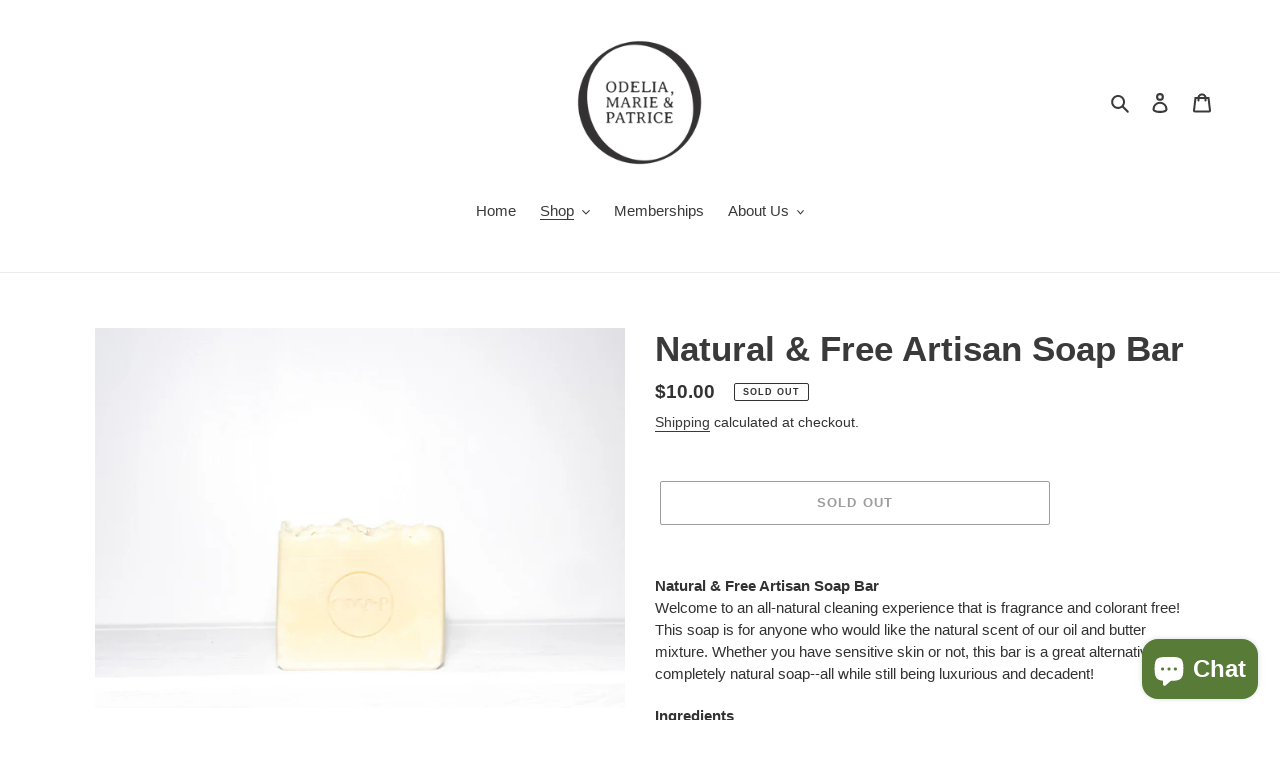

--- FILE ---
content_type: application/javascript
request_url: https://d1mopl5xgcax3e.cloudfront.net/js/odelia-marie-patrice.inveterate.js
body_size: 25894
content:
(function() {
  try {
    window.inveterate = window.inveterate || {};
    var inveterate = window.inveterate;

    inveterate.helpers = {};
    inveterate.properties = {
      constants: {},
      customer: {
        firstName: null,
        lastName: null,
        email: null,
        subscriber: false,
        balance: null,
        nextPayment: null,
      },
      pageType: null,
      product: {},
      redirectUrl: '/community/membership',
      referralData: null,
      referralStorageName: 'inveterateReferral',
    };
    inveterate.elements = {};
    inveterate.methods = {};

    
    inveterate.properties.tiersEnabled=true;
    inveterate.properties.benefits={"ANNIVERSARY_CREDITS":{"creditAmount":10,"icon":"https://d672z8ecdnbl.cloudfront.net/assets/iconography/custom/anniversary_credits.svg","frequency":12,"name":"Anniversary Credits","segmentId":"ddf9d23f","enabled":true,"displayOnLandingPage":true,"description":"Earn credits every year, just for being a member of the program","merchantId":"odelia-marie-patrice","type":"ANNIVERSARY_CREDITS"},"BIRTHDAY_CREDITS":{"creditAmount":10,"icon":"https://d672z8ecdnbl.cloudfront.net/assets/iconography/custom/birthday_credits.svg","name":"Birthday Credits","segmentId":"ddf9d23f","enabled":false,"displayOnLandingPage":false,"description":"Earn rewards on your birthday.","type":"BIRTHDAY_CREDITS","merchantId":"odelia-marie-patrice"},"CREDITS_FOR_ORDERS":{"internalTitle":"Credits for Orders","icon":"https://d672z8ecdnbl.cloudfront.net/assets/iconography/custom/credits_for_orders.svg","excludeInveterateMembershipProducts":true,"maximumRewardValue":"","name":"Credits for Orders","segmentId":"ddf9d23f","enabled":true,"appliesTo":"ALL_PRODUCTS","applicableTo":[],"rewardValue":1,"displayOnLandingPage":true,"description":"Get store credit any time you make a purchase","minimumPurchaseAmount":5,"allowRefunds":false,"rule":"EARN_EVERY_ORDER","merchantId":"odelia-marie-patrice","type":"CREDITS_FOR_ORDERS"},"DISCOUNTS":{"enabled":true,"icon":"https://d672z8ecdnbl.cloudfront.net/assets/iconography/custom/discounts.svg","displayOnLandingPage":true,"description":"Take advantage of exclusive member-only discounts on certain products.","name":"Member Only Discounts","segmentId":"ddf9d23f","merchantId":"odelia-marie-patrice","type":"DISCOUNTS"},"EARLY_ACCESS":{"enabled":false,"icon":"https://d672z8ecdnbl.cloudfront.net/assets/iconography/custom/early_access.svg","displayOnLandingPage":false,"description":"Get early access to new product releases before everyone else. Never run the risk of something being sold out!","name":"Early Access","segmentId":"ddf9d23f","merchantId":"odelia-marie-patrice","type":"EARLY_ACCESS"},"EXCLUSIVE":{"icon":"https://d672z8ecdnbl.cloudfront.net/assets/iconography/custom/exclusive_content.svg","name":"Exclusive Content","segmentId":"ddf9d23f","enabled":false,"displayOnLandingPage":false,"description":"Get exclusive content, behind-the-scenes action, and info on product drops.","collectionId":null,"type":"EXCLUSIVE","merchantId":"odelia-marie-patrice"},"FREE_SHIPPING":{"icon":"https://d672z8ecdnbl.cloudfront.net/assets/iconography/custom/shipping.svg","name":"Free Shipping","segmentId":"ddf9d23f","enabled":false,"discountCode":null,"usageType":"FREE_SHIPPING","displayOnLandingPage":false,"description":"Get free shipping on every order, every time.","type":"FREE_SHIPPING","merchantId":"odelia-marie-patrice"},"MANUAL_FREE_GIFT":{"icon":"https://d672z8ecdnbl.cloudfront.net/assets/iconography/custom/manual_free_gift.svg","name":"Free Product","segmentId":"ddf9d23f","enabled":false,"discountCode":null,"usageType":"MANUAL_FREE_GIFT","displayOnLandingPage":false,"description":"Receive a free product on your purchases.","type":"MANUAL_FREE_GIFT","merchantId":"odelia-marie-patrice"},"MEMBER_ONLY_PRICING":{"icon":"https://d672z8ecdnbl.cloudfront.net/assets/iconography/custom/member_only_pricing.svg","name":"Member Only Pricing","defaultDiscountPercentage":20,"segmentId":"ddf9d23f","enabled":false,"displayOnLandingPage":false,"description":"Take advantage of special member only pricing on certain products. Why pay full price if you don’t have to!","collectionId":null,"type":"MEMBER_ONLY_PRICING","merchantId":"odelia-marie-patrice"},"PRIORITY_CUSTOMER_SUPPORT":{"enabled":false,"icon":"https://d672z8ecdnbl.cloudfront.net/assets/iconography/custom/priority_customer_support.svg","displayOnLandingPage":false,"description":"Don’t waste your time waiting in a queue. Get the answers you need immediately.","name":"Priority Customer Support","segmentId":"ddf9d23f","merchantId":"odelia-marie-patrice","type":"PRIORITY_CUSTOMER_SUPPORT"},"REFERRALS":{"creditAmount":5,"icon":"https://d672z8ecdnbl.cloudfront.net/assets/iconography/custom/referrals.svg","name":"Store Credits for Purchase Referral","segmentId":"ddf9d23f","enabled":true,"displayOnLandingPage":true,"description":"Receive a $5 credit every time a friend makes a purchase using your link.","minimumPurchaseAmount":null,"merchantId":"odelia-marie-patrice","type":"REFERRALS"},"SCHEDULED_STORE_CREDITS":{"creditAmount":20,"icon":"https://d672z8ecdnbl.cloudfront.net/assets/iconography/custom/store_credits.svg","frequency":1,"name":"Recurring Store Credits","segmentId":"ddf9d23f","enabled":true,"displayOnLandingPage":true,"description":"You’ll see $20 in store credit automatically hit your membership account every month.","merchantId":"odelia-marie-patrice","type":"SCHEDULED_STORE_CREDITS"},"SIGNUP_DISCOUNTS":{"hasExpiration":false,"icon":"https://d672z8ecdnbl.cloudfront.net/assets/iconography/custom/signup_discounts.svg","name":"Sign Up Discounts","segmentId":"ddf9d23f","enabled":false,"displayOnLandingPage":false,"description":"Receive discounts for signing up for the program.","type":"SIGNUP_DISCOUNTS","merchantId":"odelia-marie-patrice"},"SIGNUP_FREE_GIFT":{"hasExpiration":false,"icon":"https://d672z8ecdnbl.cloudfront.net/assets/iconography/custom/signup_free_gift.svg","name":"Free Gift at Signup","segmentId":"ddf9d23f","enabled":false,"freeGiftId":"","displayOnLandingPage":false,"description":"Receive a free gift for signing up for the program.","type":"SIGNUP_FREE_GIFT","merchantId":"odelia-marie-patrice"},"SIGNUP_STORE_CREDITS":{"creditAmount":10,"icon":"https://d672z8ecdnbl.cloudfront.net/assets/iconography/custom/store_credits.svg","name":"Sign Up Store Credits","segmentId":"ddf9d23f","enabled":true,"displayOnLandingPage":true,"description":"Receive $10 in store credits just for signing up for the program.","merchantId":"odelia-marie-patrice","type":"SIGNUP_STORE_CREDITS"}};
    inveterate.properties.referralApiUrl = 'https://1y33fhui13.execute-api.us-east-2.amazonaws.com/prod/referral';
    inveterate.properties.publicApiUrl = 'https://1y33fhui13.execute-api.us-east-2.amazonaws.com/prod';
    inveterate.properties.campaigns=[];
    inveterate.properties.tierCampaigns=[];
    inveterate.properties.tierSelectedContents=[]
    inveterate.properties.tierBenefits=[{"benefits":{"ANNIVERSARY_CREDITS":{"creditAmount":10,"icon":"https://d672z8ecdnbl.cloudfront.net/assets/iconography/custom/anniversary_credits.svg","frequency":12,"createdAt":"2024-04-25T01:30:15.691Z","name":"Anniversary Credits","segmentId":"36ccce20","enabled":true,"updatedAt":"2024-04-25T02:05:45.485Z","sk":"36ccce20#ANNIVERSARY_CREDITS","displayOnLandingPage":true,"description":"Earn credits every year, just for being a member of the program","pk":"odelia-marie-patrice","merchantId":"odelia-marie-patrice","type":"ANNIVERSARY_CREDITS"},"BIRTHDAY_CREDITS":{"creditAmount":10,"icon":"https://d672z8ecdnbl.cloudfront.net/assets/iconography/custom/birthday_credits.svg","createdAt":"2025-05-21T06:35:22.693Z","name":"Birthday Credits","segmentId":"36ccce20","enabled":false,"updatedAt":"2025-05-21T06:35:22.693Z","sk":"36ccce20#BIRTHDAY_CREDITS","displayOnLandingPage":false,"description":"Earn rewards on your birthday.","pk":"odelia-marie-patrice","type":"BIRTHDAY_CREDITS","merchantId":"odelia-marie-patrice"},"CREDITS_FOR_ORDERS":{"internalTitle":"Credits for Orders","icon":"https://d672z8ecdnbl.cloudfront.net/assets/iconography/custom/credits_for_orders.svg","createdAt":"2024-04-25T01:30:15.691Z","excludeInveterateMembershipProducts":true,"maximumRewardValue":"","name":"Credits for Orders","segmentId":"36ccce20","enabled":true,"appliesTo":"ALL_PRODUCTS","updatedAt":"2024-04-25T02:05:34.580Z","applicableTo":[],"rewardValue":2,"sk":"36ccce20#CREDITS_FOR_ORDERS","displayOnLandingPage":true,"description":"Get store credit any time you make a purchase","minimumPurchaseAmount":5,"pk":"odelia-marie-patrice","allowRefunds":false,"rule":"EARN_EVERY_ORDER","merchantId":"odelia-marie-patrice","type":"CREDITS_FOR_ORDERS"},"DISCOUNTS":{"enabled":true,"icon":"https://d672z8ecdnbl.cloudfront.net/assets/iconography/custom/discounts.svg","updatedAt":"2024-04-25T17:27:35.917Z","createdAt":"2024-04-25T01:30:15.691Z","sk":"36ccce20#DISCOUNTS","displayOnLandingPage":true,"description":"Take advantage of exclusive member-only discounts on certain products.","pk":"odelia-marie-patrice","name":"Member Only Discounts","segmentId":"36ccce20","merchantId":"odelia-marie-patrice","type":"DISCOUNTS"},"EARLY_ACCESS":{"enabled":false,"icon":"https://d672z8ecdnbl.cloudfront.net/assets/iconography/custom/early_access.svg","updatedAt":"2024-04-25T01:30:15.691Z","createdAt":"2024-04-25T01:30:15.691Z","sk":"36ccce20#EARLY_ACCESS","displayOnLandingPage":false,"description":"Get early access to new product releases before everyone else. Never run the risk of something being sold out!","pk":"odelia-marie-patrice","name":"Early Access","segmentId":"36ccce20","merchantId":"odelia-marie-patrice","type":"EARLY_ACCESS"},"EXCLUSIVE":{"icon":"https://d672z8ecdnbl.cloudfront.net/assets/iconography/custom/exclusive_content.svg","createdAt":"2024-04-25T01:30:15.691Z","name":"Exclusive Content","segmentId":"36ccce20","enabled":false,"updatedAt":"2024-04-25T01:30:15.691Z","sk":"36ccce20#EXCLUSIVE","displayOnLandingPage":false,"description":"Get exclusive content, behind-the-scenes action, and info on product drops.","pk":"odelia-marie-patrice","collectionId":null,"type":"EXCLUSIVE","merchantId":"odelia-marie-patrice"},"FREE_SHIPPING":{"icon":"https://d672z8ecdnbl.cloudfront.net/assets/iconography/custom/shipping.svg","createdAt":"2024-04-25T01:30:15.691Z","name":"Free Shipping","segmentId":"36ccce20","enabled":false,"discountCode":null,"usageType":"FREE_SHIPPING","updatedAt":"2024-04-25T01:30:15.691Z","sk":"36ccce20#FREE_SHIPPING","displayOnLandingPage":false,"description":"Get free shipping on every order, every time.","pk":"odelia-marie-patrice","type":"FREE_SHIPPING","merchantId":"odelia-marie-patrice"},"MANUAL_FREE_GIFT":{"icon":"https://d672z8ecdnbl.cloudfront.net/assets/iconography/custom/manual_free_gift.svg","createdAt":"2024-04-25T01:30:15.691Z","name":"Free Product","segmentId":"36ccce20","enabled":false,"discountCode":null,"usageType":"MANUAL_FREE_GIFT","updatedAt":"2024-04-25T01:30:15.691Z","sk":"36ccce20#MANUAL_FREE_GIFT","displayOnLandingPage":false,"description":"Receive a free product on your purchases.","pk":"odelia-marie-patrice","type":"MANUAL_FREE_GIFT","merchantId":"odelia-marie-patrice"},"MEMBER_ONLY_PRICING":{"icon":"https://d672z8ecdnbl.cloudfront.net/assets/iconography/custom/member_only_pricing.svg","createdAt":"2024-04-25T01:30:15.691Z","name":"Member Only Pricing","defaultDiscountPercentage":20,"segmentId":"36ccce20","enabled":false,"updatedAt":"2024-04-25T01:30:15.691Z","sk":"36ccce20#MEMBER_ONLY_PRICING","displayOnLandingPage":false,"description":"Take advantage of special member only pricing on certain products. Why pay full price if you don’t have to!","pk":"odelia-marie-patrice","collectionId":null,"type":"MEMBER_ONLY_PRICING","merchantId":"odelia-marie-patrice"},"PRIORITY_CUSTOMER_SUPPORT":{"enabled":false,"icon":"https://d672z8ecdnbl.cloudfront.net/assets/iconography/custom/priority_customer_support.svg","updatedAt":"2024-04-25T01:30:15.691Z","createdAt":"2024-04-25T01:30:15.691Z","sk":"36ccce20#PRIORITY_CUSTOMER_SUPPORT","displayOnLandingPage":false,"description":"Don’t waste your time waiting in a queue. Get the answers you need immediately.","pk":"odelia-marie-patrice","name":"Priority Customer Support","segmentId":"36ccce20","merchantId":"odelia-marie-patrice","type":"PRIORITY_CUSTOMER_SUPPORT"},"REFERRALS":{"creditAmount":5,"icon":"https://d672z8ecdnbl.cloudfront.net/assets/iconography/custom/referrals.svg","createdAt":"2024-04-25T01:30:15.691Z","name":"Store Credits for Purchase Referral","segmentId":"36ccce20","enabled":true,"updatedAt":"2024-04-25T02:06:07.515Z","sk":"36ccce20#REFERRALS","displayOnLandingPage":true,"description":"Receive a $5 credit every time a friend makes a purchase using your link.","pk":"odelia-marie-patrice","merchantId":"odelia-marie-patrice","type":"REFERRALS"},"SCHEDULED_STORE_CREDITS":{"creditAmount":40,"icon":"https://d672z8ecdnbl.cloudfront.net/assets/iconography/custom/store_credits.svg","frequency":1,"createdAt":"2024-04-25T01:30:15.691Z","name":"Recurring Store Credits","segmentId":"36ccce20","enabled":true,"updatedAt":"2024-04-25T16:52:20.460Z","sk":"36ccce20#SCHEDULED_STORE_CREDITS","displayOnLandingPage":true,"description":"You’ll see $40 in store credit automatically hit your membership account every month.","pk":"odelia-marie-patrice","merchantId":"odelia-marie-patrice","type":"SCHEDULED_STORE_CREDITS"},"SIGNUP_DISCOUNTS":{"hasExpiration":false,"icon":"https://d672z8ecdnbl.cloudfront.net/assets/iconography/custom/signup_discounts.svg","createdAt":"2024-04-25T01:30:15.691Z","name":"Sign Up Discounts","segmentId":"36ccce20","enabled":false,"updatedAt":"2024-04-25T01:30:15.691Z","sk":"36ccce20#SIGNUP_DISCOUNTS","displayOnLandingPage":false,"description":"Receive discounts for signing up for the program.","pk":"odelia-marie-patrice","type":"SIGNUP_DISCOUNTS","merchantId":"odelia-marie-patrice"},"SIGNUP_FREE_GIFT":{"hasExpiration":false,"icon":"https://d672z8ecdnbl.cloudfront.net/assets/iconography/custom/signup_free_gift.svg","createdAt":"2024-04-25T01:30:15.691Z","name":"Free Gift at Signup","segmentId":"36ccce20","enabled":false,"freeGiftId":"","updatedAt":"2024-04-25T01:30:15.691Z","sk":"36ccce20#SIGNUP_FREE_GIFT","displayOnLandingPage":false,"description":"Receive a free gift for signing up for the program.","pk":"odelia-marie-patrice","type":"SIGNUP_FREE_GIFT","merchantId":"odelia-marie-patrice"},"SIGNUP_STORE_CREDITS":{"creditAmount":10,"icon":"https://d672z8ecdnbl.cloudfront.net/assets/iconography/custom/store_credits.svg","createdAt":"2024-04-25T01:30:15.691Z","name":"Sign Up Store Credits","segmentId":"36ccce20","enabled":true,"updatedAt":"2024-04-25T02:02:44.936Z","sk":"36ccce20#SIGNUP_STORE_CREDITS","displayOnLandingPage":true,"description":"Receive $10 in store credits just for signing up for the program.","pk":"odelia-marie-patrice","merchantId":"odelia-marie-patrice","type":"SIGNUP_STORE_CREDITS"}},"segmentId":"36ccce20"},{"benefits":{"ANNIVERSARY_CREDITS":{"creditAmount":10,"icon":"https://d672z8ecdnbl.cloudfront.net/assets/iconography/custom/anniversary_credits.svg","frequency":12,"createdAt":"2024-04-25T01:25:23.491Z","name":"Anniversary Credits","segmentId":"ddf9d23f","enabled":true,"updatedAt":"2024-04-25T02:01:21.409Z","sk":"ddf9d23f#ANNIVERSARY_CREDITS","displayOnLandingPage":true,"description":"Earn credits every year, just for being a member of the program","pk":"odelia-marie-patrice","merchantId":"odelia-marie-patrice","type":"ANNIVERSARY_CREDITS"},"BIRTHDAY_CREDITS":{"creditAmount":10,"icon":"https://d672z8ecdnbl.cloudfront.net/assets/iconography/custom/birthday_credits.svg","createdAt":"2025-05-21T06:35:22.706Z","name":"Birthday Credits","segmentId":"ddf9d23f","enabled":false,"updatedAt":"2025-05-21T06:35:22.706Z","sk":"ddf9d23f#BIRTHDAY_CREDITS","displayOnLandingPage":false,"description":"Earn rewards on your birthday.","pk":"odelia-marie-patrice","type":"BIRTHDAY_CREDITS","merchantId":"odelia-marie-patrice"},"CREDITS_FOR_ORDERS":{"internalTitle":"Credits for Orders","icon":"https://d672z8ecdnbl.cloudfront.net/assets/iconography/custom/credits_for_orders.svg","createdAt":"2024-04-25T01:25:23.491Z","excludeInveterateMembershipProducts":true,"maximumRewardValue":"","name":"Credits for Orders","segmentId":"ddf9d23f","enabled":true,"appliesTo":"ALL_PRODUCTS","updatedAt":"2024-04-25T02:01:02.977Z","applicableTo":[],"rewardValue":1,"sk":"ddf9d23f#CREDITS_FOR_ORDERS","displayOnLandingPage":true,"description":"Get store credit any time you make a purchase","minimumPurchaseAmount":5,"pk":"odelia-marie-patrice","allowRefunds":false,"rule":"EARN_EVERY_ORDER","merchantId":"odelia-marie-patrice","type":"CREDITS_FOR_ORDERS"},"DISCOUNTS":{"enabled":true,"icon":"https://d672z8ecdnbl.cloudfront.net/assets/iconography/custom/discounts.svg","updatedAt":"2024-04-25T17:25:58.477Z","createdAt":"2024-04-25T01:25:23.491Z","sk":"ddf9d23f#DISCOUNTS","displayOnLandingPage":true,"description":"Take advantage of exclusive member-only discounts on certain products.","pk":"odelia-marie-patrice","name":"Member Only Discounts","segmentId":"ddf9d23f","merchantId":"odelia-marie-patrice","type":"DISCOUNTS"},"EARLY_ACCESS":{"enabled":false,"icon":"https://d672z8ecdnbl.cloudfront.net/assets/iconography/custom/early_access.svg","updatedAt":"2024-04-25T01:25:23.491Z","createdAt":"2024-04-25T01:25:23.491Z","sk":"ddf9d23f#EARLY_ACCESS","displayOnLandingPage":false,"description":"Get early access to new product releases before everyone else. Never run the risk of something being sold out!","pk":"odelia-marie-patrice","name":"Early Access","segmentId":"ddf9d23f","merchantId":"odelia-marie-patrice","type":"EARLY_ACCESS"},"EXCLUSIVE":{"icon":"https://d672z8ecdnbl.cloudfront.net/assets/iconography/custom/exclusive_content.svg","createdAt":"2024-04-25T01:25:23.491Z","name":"Exclusive Content","segmentId":"ddf9d23f","enabled":false,"updatedAt":"2024-04-25T01:25:23.491Z","sk":"ddf9d23f#EXCLUSIVE","displayOnLandingPage":false,"description":"Get exclusive content, behind-the-scenes action, and info on product drops.","pk":"odelia-marie-patrice","collectionId":null,"type":"EXCLUSIVE","merchantId":"odelia-marie-patrice"},"FREE_SHIPPING":{"icon":"https://d672z8ecdnbl.cloudfront.net/assets/iconography/custom/shipping.svg","createdAt":"2024-04-25T01:25:23.491Z","name":"Free Shipping","segmentId":"ddf9d23f","enabled":false,"discountCode":null,"usageType":"FREE_SHIPPING","updatedAt":"2024-04-25T01:25:23.491Z","sk":"ddf9d23f#FREE_SHIPPING","displayOnLandingPage":false,"description":"Get free shipping on every order, every time.","pk":"odelia-marie-patrice","type":"FREE_SHIPPING","merchantId":"odelia-marie-patrice"},"MANUAL_FREE_GIFT":{"icon":"https://d672z8ecdnbl.cloudfront.net/assets/iconography/custom/manual_free_gift.svg","createdAt":"2024-04-25T01:25:23.491Z","name":"Free Product","segmentId":"ddf9d23f","enabled":false,"discountCode":null,"usageType":"MANUAL_FREE_GIFT","updatedAt":"2024-04-25T01:25:23.491Z","sk":"ddf9d23f#MANUAL_FREE_GIFT","displayOnLandingPage":false,"description":"Receive a free product on your purchases.","pk":"odelia-marie-patrice","type":"MANUAL_FREE_GIFT","merchantId":"odelia-marie-patrice"},"MEMBER_ONLY_PRICING":{"icon":"https://d672z8ecdnbl.cloudfront.net/assets/iconography/custom/member_only_pricing.svg","createdAt":"2024-04-25T01:25:23.491Z","name":"Member Only Pricing","defaultDiscountPercentage":20,"segmentId":"ddf9d23f","enabled":false,"updatedAt":"2024-04-25T01:25:23.491Z","sk":"ddf9d23f#MEMBER_ONLY_PRICING","displayOnLandingPage":false,"description":"Take advantage of special member only pricing on certain products. Why pay full price if you don’t have to!","pk":"odelia-marie-patrice","collectionId":null,"type":"MEMBER_ONLY_PRICING","merchantId":"odelia-marie-patrice"},"PRIORITY_CUSTOMER_SUPPORT":{"enabled":false,"icon":"https://d672z8ecdnbl.cloudfront.net/assets/iconography/custom/priority_customer_support.svg","updatedAt":"2024-04-25T01:25:23.491Z","createdAt":"2024-04-25T01:25:23.491Z","sk":"ddf9d23f#PRIORITY_CUSTOMER_SUPPORT","displayOnLandingPage":false,"description":"Don’t waste your time waiting in a queue. Get the answers you need immediately.","pk":"odelia-marie-patrice","name":"Priority Customer Support","segmentId":"ddf9d23f","merchantId":"odelia-marie-patrice","type":"PRIORITY_CUSTOMER_SUPPORT"},"REFERRALS":{"creditAmount":5,"icon":"https://d672z8ecdnbl.cloudfront.net/assets/iconography/custom/referrals.svg","createdAt":"2024-04-25T01:25:23.491Z","name":"Store Credits for Purchase Referral","segmentId":"ddf9d23f","enabled":true,"updatedAt":"2024-04-25T01:58:37.647Z","sk":"ddf9d23f#REFERRALS","displayOnLandingPage":true,"description":"Receive a $5 credit every time a friend makes a purchase using your link.","minimumPurchaseAmount":null,"pk":"odelia-marie-patrice","merchantId":"odelia-marie-patrice","type":"REFERRALS"},"SCHEDULED_STORE_CREDITS":{"creditAmount":20,"icon":"https://d672z8ecdnbl.cloudfront.net/assets/iconography/custom/store_credits.svg","frequency":1,"createdAt":"2024-04-25T01:25:23.491Z","name":"Recurring Store Credits","segmentId":"ddf9d23f","enabled":true,"updatedAt":"2024-04-25T16:52:02.003Z","sk":"ddf9d23f#SCHEDULED_STORE_CREDITS","displayOnLandingPage":true,"description":"You’ll see $20 in store credit automatically hit your membership account every month.","pk":"odelia-marie-patrice","merchantId":"odelia-marie-patrice","type":"SCHEDULED_STORE_CREDITS"},"SIGNUP_DISCOUNTS":{"hasExpiration":false,"icon":"https://d672z8ecdnbl.cloudfront.net/assets/iconography/custom/signup_discounts.svg","createdAt":"2024-04-25T01:25:23.491Z","name":"Sign Up Discounts","segmentId":"ddf9d23f","enabled":false,"updatedAt":"2024-04-25T01:25:23.491Z","sk":"ddf9d23f#SIGNUP_DISCOUNTS","displayOnLandingPage":false,"description":"Receive discounts for signing up for the program.","pk":"odelia-marie-patrice","type":"SIGNUP_DISCOUNTS","merchantId":"odelia-marie-patrice"},"SIGNUP_FREE_GIFT":{"hasExpiration":false,"icon":"https://d672z8ecdnbl.cloudfront.net/assets/iconography/custom/signup_free_gift.svg","createdAt":"2024-04-25T01:25:23.491Z","name":"Free Gift at Signup","segmentId":"ddf9d23f","enabled":false,"freeGiftId":"","updatedAt":"2024-04-25T01:25:23.491Z","sk":"ddf9d23f#SIGNUP_FREE_GIFT","displayOnLandingPage":false,"description":"Receive a free gift for signing up for the program.","pk":"odelia-marie-patrice","type":"SIGNUP_FREE_GIFT","merchantId":"odelia-marie-patrice"},"SIGNUP_STORE_CREDITS":{"creditAmount":10,"icon":"https://d672z8ecdnbl.cloudfront.net/assets/iconography/custom/store_credits.svg","createdAt":"2024-04-25T01:25:23.491Z","name":"Sign Up Store Credits","segmentId":"ddf9d23f","enabled":true,"updatedAt":"2024-04-25T01:56:52.977Z","sk":"ddf9d23f#SIGNUP_STORE_CREDITS","displayOnLandingPage":true,"description":"Receive $10 in store credits just for signing up for the program.","pk":"odelia-marie-patrice","merchantId":"odelia-marie-patrice","type":"SIGNUP_STORE_CREDITS"}},"segmentId":"ddf9d23f"}];
    inveterate.properties.tierDetails=[{"segmentId":"36ccce20","interval":"MONTHLY","type":"PAID","hasFreeTrial":false,"isFree":false,"title":"Glow Up","description":"OMandP Membership Access serious self-care savings! Join our membership program for monthly store credits, discounts, and exclusive promotions. Glow Up Tier * 40 Credits per Month * Store Credits Roll Over * 20% Off Orders (Excluding Charity Collections) * Exclusive Promotions * Exclusive Event Access How Membership Works 1. Add the desired membership tier to your checkout cart. 2. Purchase membership and access discount and perks instantly. 3. Receive monthly credits that roll over or be accessed via your account any time.","image":"https://cdn.shopify.com/s/files/1/0468/0128/9379/files/Screenshot_2024-04-24_at_9.28.10_PM.png?v=1714008613","price":"40.00","productHandle":"inveterate-subscription-1","productId":"gid://shopify/Product/8372391346339","productVariantId":"gid://shopify/ProductVariant/44438892445859","isSpendBased":false},{"segmentId":"ddf9d23f","interval":"MONTHLY","type":"PAID","hasFreeTrial":false,"isFree":false,"title":"Good Vibes","description":"OMandP Membership Access serious self-care savings! Join our membership program for monthly store credits, discounts, and exclusive promotions. Good Vibes Tier * 20 Credits per Month * Store Credits Roll Over * 10% Off Orders (Excluding Charity Collections) * Exclusive Promotions * Exclusive Event Access How Membership Works 1. Add the desired membership tier to your checkout cart. 2. Purchase membership and access discount and perks instantly. 3. Receive monthly credits that roll over or be accessed via your account any time.","image":"https://cdn.shopify.com/s/files/1/0468/0128/9379/files/OMP_SM_Posts_Recovered_-48.png?v=1714008317","price":"20.00","productHandle":"inveterate-subscription","productId":"gid://shopify/Product/8372389773475","productVariantId":"gid://shopify/ProductVariant/44438887596195","isSpendBased":false}];
    inveterate.properties.lpPricingDetails={"enabled":true,"tiers":[{"segmentId":"36ccce20","enabled":true,"primary":false,"bullets":["40 Credits per Month","Store Credits Roll Over","20% Off Orders (Excluding Charity Collections)","Exclusive Promotions ","Exclusive Event Access"]},{"segmentId":"ddf9d23f","enabled":true,"primary":false,"bullets":["20 Credits per Month","Store Credits Roll Over","10% Off Orders (Excluding Charity Collections)","Exclusive Promotions","Exclusive Event Access"]}]};
    inveterate.properties.localizationDetail={"currencyCode":"USD","currencySymbol":"$","locale":"en-US","country":"United States"}
  ;

    if (!inveterate.properties.benefits) {
      inveterate.properties.benefits = null;
    }

    if (!inveterate.properties.campaigns) {
      inveterate.properties.campaigns = [];
    }

    inveterate.fileLoaded = true;
  } catch (error) {
    console.log('Inveterate Error: ', error);
  }
})();


--- FILE ---
content_type: text/plain; charset=utf-8
request_url: https://events.getsitectrl.com/api/v1/events
body_size: 557
content:
{"id":"66f970e5ef34c98c","user_id":"66f970e5ef7d002f","time":1769086359484,"token":"1769086359.fabcc8fdf7015d66664219d9c6a1a1cc.56351d3be4b02e17dff169b0af8cca11","geo":{"ip":"18.220.143.6","geopath":"147015:147763:220321:","geoname_id":4509177,"longitude":-83.0061,"latitude":39.9625,"postal_code":"43215","city":"Columbus","region":"Ohio","state_code":"OH","country":"United States","country_code":"US","timezone":"America/New_York"},"ua":{"platform":"Desktop","os":"Mac OS","os_family":"Mac OS X","os_version":"10.15.7","browser":"Other","browser_family":"ClaudeBot","browser_version":"1.0","device":"Spider","device_brand":"Spider","device_model":"Desktop"},"utm":{}}